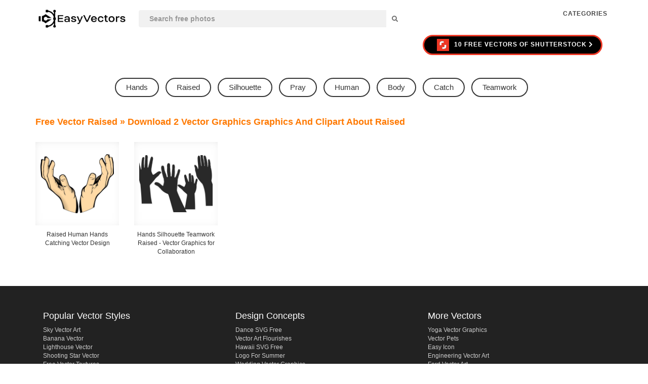

--- FILE ---
content_type: text/html; charset=UTF-8
request_url: https://easyvectors.com/raised
body_size: 9439
content:
<!DOCTYPE html>
<html lang="en">
  <head>
    <meta charset="utf-8">
    <meta http-equiv="X-UA-Compatible" content="IE=edge">
    <meta name="viewport" content="width=device-width, initial-scale=1">
    <base href="https://easyvectors.com/public/" />
    <link rel="icon" href="favicon.ico">

  
    

<title>Free Raised - Vector, SVG and ClipArt</title>
<meta name="description" content="Download +2 Raised » free vector art and graphics ideal for your designs.">

    <!-- Bootstrap core CSS -->
    <link href="css/bootstrap.min.css" rel="stylesheet">

    <!-- Custom styles for this template -->
    <link href="css/style.css?1764914948" rel="stylesheet">

    <!-- HTML5 shim and Respond.js for IE8 support of HTML5 elements and media queries -->
    <!--[if lt IE 9]>
      <script src="https://oss.maxcdn.com/html5shiv/3.7.2/html5shiv.min.js"></script>
      <script src="https://oss.maxcdn.com/respond/1.4.2/respond.min.js"></script>
    <![endif]-->
    <style>



.browsing {

	margin-top:40px!important;
	margin-bottom:40px!important;
	max-width: 500px;

margin: 0 auto;
text-align:center;

	
}
.browsing .browsing-nav-right {
    float: right;

    text-align: right;
}
.browsing .browsing-nav-left {
    float: left;

    text-align: left;
}
.browsing .browsing-nav-right a, .browsing .browsing-nav-left a {
    display: inline-block;
    text-align: center;
    margin: 0px !important;
}
.browsing a, .browsing .current {
    font-size: 18px;
    line-height: 18px;
    padding: 5px;
    text-decoration: none;
    letter-spacing: 0px;
}
.browsing a {
	border:none!important;

    color: #333;

}

.browsing a:hover {
    border: 1px solid #333;
    color: #333;

}


*, *:before, *:after {box-sizing:  border-box !important;}


.itemsr {
 -moz-column-width: 45em;
 -webkit-column-width: 45em;
 -moz-column-gap: 1em;
 -webkit-column-gap:1em; 
  
}

.items {
 display: inline-block;
 padding:  .33rem;
 width:  100%; 
 float:none;
}

.well {
 position:relative;
 display: block;
}


@media only screen and (min-width: 768px) {
  .cd-tab-filter {
    /* tabbed navigation style on medium devices */
    width: auto;
    cursor: auto;
  }
  .cd-tab-filter::after {
    /* hide the arrow */
    display: none;
  }
  .cd-tab-filter ul {
    background: transparent;
    position: static;
    box-shadow: none;
    text-align: center;
  }
  .cd-tab-filter li {
    display: inline-block;
  }
  .cd-tab-filter li.placeholder {
    display: none !important;
  }
  .cd-tab-filter a {
    display: inline-block;
    padding: 0 1em;
    width: auto;
    color: #9a9a9a;
    text-transform: uppercase;
    font-weight: 800;
    font-size: 1.3rem;
  }
  .no-touch .cd-tab-filter a:hover {
    color: #F16272;
  }
  .cd-tab-filter a.selected {
    background: transparent;
    color: #04AEDA;
    /* create border bottom using box-shadow property */
    box-shadow: inset 0 -2px 0 #04AEDA;
  }
  .cd-tab-filter.is-open ul li {
    display: inline-block;
  }
}
@media only screen and (min-width: 1170px) {
  .cd-tab-filter {
    /* tabbed navigation on big devices */
    width: 100%;
    float: right;
    margin: 0;
    -webkit-transition: width 0.3s;
    -moz-transition: width 0.3s;
    transition: width 0.3s;
  }
  .cd-tab-filter.filter-is-visible {
    /* reduce width when filter is visible */
    width: 80%;
  }
}

@media (min-width: 1320px){
.container {
    width: 1320px!important;
}
}



@media (min-width: 1280px){
.container-fluid {
	padding-left:55px;
	padding-right:55px;
}
}

.fullmobile .col-md-4 {
	padding:15px!important;

}

@media (max-width: 500px){
.fullmobile {
	padding-left:0px!important;
	padding-right:0px!important;
}

.fullmobile .col-md-4 {
	padding-left:0px!important;
	padding-right:0px!important;
}
}


.ratio{
    position:relative;
    width: 100%;
    height: 0;
    padding-bottom: 70% ; /* % of width, defines aspect ratio*/
    
    background-repeat: no-repeat;
    background-position: center center;
    background-size: cover;  
}

h3 {
	font-size:12px!important;
	color:#666;
	
	
	
}

h3 a{
		font-size:12px!important;
	color:#666;
	color:#09C;
	font-weight:bold;

}

rownew34:before,
    rownew34:after {
        content: "";
        display: table;
    }
    .rownew34:after {
        clear: both;
    }
    .item2 {
      float: left;
      margin-bottom: 15px; 
    }
    .item2 img {
      max-width: 100%;
      max-height: 100%;
      vertical-align: bottom;
    }
    .first-item2 {
      clear: both;
    }
    /* remove margin bottom on last row */
    .last-row, .last-row ~ .item2 {
      margin-bottom: 0;
    }

.flexgrid .flexgrid-item {
    overflow: hidden;
    position: relative;
    float: left;
    margin: 5px;
	display: none;
}

.caption {
	margin-bottom:30px;
	margin-top:10px;
}

.caption:hover {
    opacity:100; 

}


.ratio2 {


    height: 200px;

    background-repeat: no-repeat;

    background-position: center center;

    background-size: cover;
	border:2px solid #fff;

}
h1 {
	color: #ff7900!important;
	font-size:24px;
	font-weight: bold;
    text-transform: capitalize;
}

.linkitem {
	    padding: 10px;
    display: block;
    text-align: center;
    height: 100%;

	position:relative;
	  box-shadow: 1px 2px 32px -25px #737373 inset;
	
}

.linkitem img {
max-width: 100%;
    max-height: 100%;
    position: absolute;
    top: 0;
    bottom: 0;
    margin: auto;
    left: 0;
    padding: 10px;
}
.featuretag{
    border: 2px solid var(--color-black);
    border-radius: 70px;
    color: var(--text-color-dark);
    font-size: 1.125rem;
    line-height: 1.25;
    margin: 0 10px 10px 0;
    padding: 8px 20px;
    text-decoration: none;
    text-transform: capitalize;
        border: 2px solid #333;
    border-radius: 70px;
    color: #333;
    font-size: 15px;
	text-decoration:none;
	    display: inline-block;
}
.featuretag:hover {
	background-color:#333;
	color:#fff;
	text-decoration:none;
}

</style>



  </head>

  <body>
	
        <script async src="https://pagead2.googlesyndication.com/pagead/js/adsbygoogle.js?client=ca-pub-2314245576743299"
     crossorigin="anonymous"></script>

<style>
.navbar-default {
	background: 0 0;
	border: 0;
	margin: 0;
	text-align: center;
	padding: 5px 0;
	-webkit-transition: padding .4s, background-color .2s;
	-o-transition: padding .4s, background-color .2s;
	transition: padding .4s, background-color .2s
}

.navbar-default .navbar-header {
	min-width: 230px
}

.navbar a.navbar-brand {
	line-height: 1;
	height: 74px;
	padding: 24px 0 0 30px;
	float: left
}

.navbar.white a.navbar-brand {
	color: #454545
}

.navbar a.navbar-brand i {
	font-size: 26px;
	float: left;
	color: #fff
}

.navbar.white a.navbar-brand i {
	color: #454545
}

.navbar a.navbar-brand img.logo {
	height: 44px;
	width: auto;
	margin: 10px 0 0;
	position: absolute
}

.navbar a.navbar-brand span {
	line-height: 28px;
	font-weight: 700;
	float: left;
	margin-left: 10px;
	font-size: 20px;
	display: block;
	color: #fff
}

.navbar.white a.navbar-brand span {
	color: #454545
}

.navbar-default .navbar-brand:focus,
.navbar-default .navbar-brand:hover {
	color: #fff
}

.navbar-default .navbar-nav>li>a {
	color: #fff;
	text-transform: uppercase;
	font-weight: 700;
	letter-spacing: 1px;
	font-size: 12px;
	padding: 2px 0;
	margin: 15px 20px
}

.navbar-default .navbar-nav>li>a:not(.snappa-ref):hover {
	color: #fff;
	border-bottom: 2px solid #fff;

}

.navbar-default .navbar-nav>li>a:not(.snappa-ref):focus {
	color: #fff
}

.navbar.white {
	
	padding: 0;

	text-align: center;

}

.navbar.white a.navbar-brand {
	color: #454545;

	overflow: hidden
}

.navbar.white .navbar-nav>li>a:not(.snappa-ref),
.navbar.white .navbar-nav>li>a:not(.signupbtn),
.navbar.white .navbar-nav>li>a:not(.submit-photos) {
	color: #454545
}

.navbar.white .nav>li>a:not(.signupbtn):hover {
	border-bottom: 2px solid rgba(0, 0, 0, .2)
}

.navbar.white .nav>li>a:not(.signupbtn):focus {}

.navbar .nav li a img.dots,
.navbar .nav li a img.dots-white {
	width: 20px;
	margin-top: -2px
}

.navbar img.dots {
	display: none
}

.navbar.white .nav li a img.dots {
	color: #454545;
	display: block
}

.navbar.white img.dots-white {
	display: none
}

.navbar .nav li.splint {
	border-left: 1px solid rgba(255, 255, 255, .2);
	margin: 10px 5px 0 10px;
	width: 1px;
	height: 34px
}

.navbar.white .nav li.splint {
	border-color: #e1e1e1
}

.navbar:not(.white) .navbar-nav>li>a.snappa-ref {
	background: 0 0;
	border: 1px solid rgba(255, 255, 255, .4);
	box-shadow: none;
	padding-left: 19px;
	padding-right: 19px
}

.navbar:not(.white) .navbar-nav>li>a.snappa-ref:hover,
.navbar:not(.white) .navbar-nav>li>a.snappa-ref:focus {
	border: 1px solid rgba(255, 255, 255, .5);
	background: rgba(255, 255, 255, .1)
}

.navbar:not(.white) .navbar-nav>li>a.snappa-ref:active {
	background: rgba(255, 255, 255, .05)
}

.navbar .navbar-nav>li>a.snappa-ref,
.navbar.white .snappa-ref {
	display: inline-block;
	color: #fff!important;
	padding: 0 20px;
	margin: 9px 10px 9px 0;
	height: 36px;
	line-height: 36px
}

.navbar.white .nav>li>a.snappa-ref:hover,
.navbar.white .nav>li>a.snappa-ref:focus {
	background-color: #5898d0;
	border: 0
}

.navbar-default .navbar-nav>.open>a,
.navbar-default .navbar-nav>.open>a:focus,
.navbar-default .navbar-nav>.open>a:hover {
	color: #fff;
	background: 0 0;
	border: 0;
	margin-bottom: 15px
}

.navbar-default.white .navbar-nav>.open>a,
.navbar-default.white .navbar-nav>.open>a:focus,
.navbar-default.white .navbar-nav>.open>a:hover {
	color: #656565
}

.navbar .nav>li.icon>a {
	margin-left: 10px;
	margin-right: 10px
}

.navbar .nav>li.icon>a>i {
	font-size: 20px
}

.navbar-nav>li>.dropdown-menu {
	border-radius: 4px
}

.navbar .navbar-nav {
	float: none;
	display: inline-block
}

.navbar .navbar-nav.center {
	transform: translate(-50%, 0%);
	display: block;
	position: fixed;
	left: 50%
}

.navbar .navbar-nav.navbar-right {
	float: right
}

.navbar.white .submit-photos {
	color: #44a18d!important;
	font-weight: 600!important
}


.dropdown-menu:before {
	position: absolute;
	top: -7px;
	left: 22px;
	display: inline-block;
	border-right: 7px solid transparent;
	border-bottom: 7px solid #ccc;
	border-left: 7px solid transparent;
	border-bottom-color: rgba(0, 0, 0, .2);
	content: ''
}

.dropdown-menu:after {
	position: absolute;
	top: -6px;
	left: 23px;
	display: inline-block;
	border-right: 6px solid transparent;
	border-bottom: 6px solid #fff;
	border-left: 6px solid transparent;
	content: ''
}

.equal-columns {
	display: flex;
	width: 100%
}

.equal-columns>div {
	flex: 1
}

.navbar .search-group {
	margin: 8px 0 0 80px;
	max-width: 550px
}

.navbar .search-group .header-search {
	box-shadow: none;
	-moz-transition: none;
	-webkit-transition: none;
	-o-transition: none;
	transition: none;

	border: 1px solid #f1f1f1;
	background: #f1f1f1;
	font-weight: 600;
	border-right: none;
	padding: 0 0 0 20px
}

.navbar .search-group .header-search:focus {
	border-right: 0
}

.navbar .search-group .side-search:focus~.input-group-btn .header-search-btn {
	border-color: #888
}

.navbar .search-group .header-search-btn {
	border: 1px solid rgba(255, 255, 255, .9);
	border-left: none;
	box-shadow: none;
	border-left: 0;
	background: rgba(255, 255, 255, .8);
	color: #6e6e6e;
	border-radius: 0 22px 22px 0
}

.navbar .search-group .header-search-btn:hover,
.navbar .search-group .header-search-btn:focus {
	border-color: #fff
}

.navbar .search-group .header-search-btn:active {
	box-shadow: none;
	color: #333;
	border-color: #fff;
	background: #fff
}
@media(min-width:768px) {
	.navbar-right {
		margin-right: -10px
	}
}

@media(min-width:1200px) {}

@media(max-width:1199px) {
	.navbar-default .navbar-nav>li>a {
		margin: 15px 10px;
		font-size: 11px
	}
	.navbar.white .snappa-ref {
		color: #656565!important;
		background: 0 0;
		box-shadow: none;
		margin: 15px 10px;
		padding: 2px 0;
		line-height: 20px;
		height: auto;
		font-size: 11px;
		border-radius: 0
	}
	.navbar.white .nav>li>a.snappa-ref:hover,
	.navbar.white .nav>li>a.snappa-ref:focus {
		border-bottom: 2px solid #656565;
		background: 0 0;

	}
	#main .title {
		float: none;
		width: 100%
	}
	#main .title-container #carbonads {
		float: left
	}
}

@media(max-width:991px) {
	.navbar-default .navbar-nav>li.all-photos,
	.navbar-default .navbar-nav>li.trending-photos {
		display: none
	}
	#sidebar {
		display: none
	}
	#main,
	.stick #main {
		float: none;
		width: 100%
	}
	#homepage .jumbo h1 {
		font-size: 58px
	}
	#homepage .jumbo .newadds {
		font-size: 16px
	}
}

@media(min-width:992px) {}

@media(max-width:767px) {
	.navbar:not(.white) .navbar-toggle {
		border-color: #fff
	}
	.navbar:not(.white) .navbar-toggle .icon-bar {
		background-color: rgba(255, 255, 255, .5)
	}
	.navbar:not(.white) .navbar-toggle:focus,
	.navbar:not(.white) .navbar-toggle:hover {
		background-color: rgba(255, 255, 255, .3)
	}
	.navbar:not(.white) .navbar-collapse {
		background: rgba(0, 0, 0, .8)
	}
	.navbar-default .navbar-nav {
		margin: 0
	}
	.navbar-default .navbar-nav>li.all-photos,
	.navbar-default .navbar-nav>li.trending-photos {
		display: block
	}
	.navbar-default .navbar-nav>li>a {
		display: block;
		padding: 15px 10px;
		margin: 0
	}
	.navbar-default .navbar-nav>li>a:not(.snappa-ref):hover {
		margin-bottom: 0;
		border: 0
	}
	.navbar.white .nav>li>a:not(.signupbtn):hover {
		margin-bottom: 0;
		border: 0
	}
	.navbar:not(.white).navbar-default .navbar-nav>li>a:not(.snappa-ref):hover {
		background: rgba(255, 255, 255, .2)
	}
	.navbar.navbar-default .navbar-nav>li>a:not(.snappa-ref):hover {
		background: rgba(0, 0, 0, .1)
	}
	.navbar-default .navbar-nav>li>a.snappa-ref {
		display: none
	}
	.navbar-default .navbar-nav>.open>a,
	.navbar-default .navbar-nav>.open>a:focus,
	.navbar-default .navbar-nav>.open>a:hover {
		margin-bottom: 0
	}
	.dropdown-menu:after,
	.dropdown-menu:before {
		display: none
	}
	.navbar.navbar-default .navbar-nav .open .dropdown-menu>li>a {
		padding: 10px 30px;
		font-size: 11px
	}
	.navbar:not(.white).navbar-default .navbar-nav .open .dropdown-menu>li>a {
		color: rgba(255, 255, 255, .8)
	}
	#navbar {
		max-height: none;
		padding-left: 0;
		padding-right: 0;
		background: #fff;
		box-shadow: 0 10px 10px rgba(0, 0, 0, .07)
	}
	.navbar:not(.white) #navbar {
		background: rgba(0, 0, 0, .9)
	}
	.navbar:not(.white) .navbar-nav.navbar-right {
		border-top: 1px solid #333
	}
	.navbar .navbar-nav.center {
		transform: none;
		display: block;
		position: relative;
		left: 0%
	}
	.navbar-default .navbar-nav>li,
	.navbar-default .navbar-nav>li.all-photos,
	.navbar-default .navbar-nav>li.trending-photos,
	.navbar-default .navbar-nav>li.dropdown {
		display: block
	}
	.navbar .navbar-nav.navbar-right {
		border-top: 1px solid #e7e7e7;
		float: none;
		display: block
	}
	.navbar-default .navbar-nav>li.dropdown .dots {
		margin: -2px auto 0
	}
	.navbar-default .navbar-nav>li.dropdown .dropdown-menu {
		text-align: center
	}
	.navbar-default .navbar-nav>li.splint {
		display: none
	}
	#homepage .jumbo h1 {
		font-size: 28px;
		font-weight: 700
	}
	#homepage .jumbo .newadds {
		font-size: 16px
	}
	.modal-dialog {
		margin: 40px auto
	}
}
#logonowhite {
	display:none;
}
.white #logowhite {
	display:none!important;
}

.white #logonowhite {
	display:block !important;
}

#header-search-form {
    padding-left: 25px;
    padding-top: 12px;
}


</style>

<style>
.header-banner {
    width: 100%;
    color: #fff;
    background-image: -webkit-linear-gradient(left, #2ba8e3 0%, #eb6375 100%);
    background-image: -o-linear-gradient(left, #2ba8e3 0%, #eb6375 100%);
    background-image: linear-gradient(to right, #2ba8e3 0%, #eb6375 100%);
    background-repeat: repeat-x;
    filter: progid:DXImageTransform.Microsoft.gradient(startColorstr='#{ie-hex-str(#2ba8e3)}', endColorstr='#{ie-hex-str(#eb6375)}', GradientType=1);
}

.header-banner-content {
    margin: 0 auto;
    font-size: 14px;
    letter-spacing: 0.2px;
    font-weight: 600;
    text-align: center;
}

.header-banner-content a, .header-banner-content a:visited {
    padding: 10px 15px;
    color: #fff;
    font-weight: 600;
    display: block;
    transition: .25s ease-in-out;
}

.promoshu {
    align-items: center;
    background: #000;
    border: 3px solid #EE3724;
    border-radius: 50px;
	color:#fff!important;
    padding: 5px 15px!important;
}
.promoshu img {
	    margin: 0px 10px;
}


.promoshu:hover {
    align-items: center;
    background: #fff;
	color:#000!important;
     border: 3px solid #EE3724!important;
    border-radius: 50px;
    padding: 5px 15px!important;
}


.promoshutop {
align-items: center;
    background: #000;
    border: 3px solid #EE3724;
    /* border-radius: 50px; */
    color: #fff!important;
    padding: 5px 15px!important;
    width: 100%;
    display: block;
    text-align: center;
}
.promoshutop img {
	    margin: 0px 10px;
}






</style>
<a  class="promoshutop hidden-md hidden-lg" href="https://shutterstock.7eer.net/c/2429000/1294753/1305?subid1=ffcutop" target="_blank" rel="nofollow"><img src="shutterstock.svg" width="24" height="24" alt="10 FREE IMAGES of Shutterstock">10 FREE VECTORS of Shutterstock <i class="fa fa-chevron-right"></i></a>


<link rel="stylesheet" href="https://cdnjs.cloudflare.com/ajax/libs/font-awesome/5.11.2/css/all.min.css" integrity="sha256-+N4/V/SbAFiW1MPBCXnfnP9QSN3+Keu+NlB+0ev/YKQ=" crossorigin="anonymous" />
<nav id="mainNav" class="navbar navbar-default white" style="top: 0px !important;">
<div class="container-fluid">
<div class="navbar-header">
<button type="button" class="navbar-toggle collapsed" data-toggle="collapse" data-target="#navbar" aria-expanded="false" aria-controls="navbar">
<span class="sr-only">Toggle navigation</span>
<span class="icon-bar"></span>
<span class="icon-bar"></span>
<span class="icon-bar"></span>
</button>

<a class="navbar-brand clearfix" href="https://easyvectors.com" style="margin-top:-7px;">
<img src="logo.png" height="40px" />
</a>

<form id="header-search-form" method="get" class="input-group search-group" action="https://easyvectors.com">
<input id="keysugH" type="text" class="form-control header-search" name="q" placeholder="Search free photos" autocomplete="off"  required="">


<span class="input-group-btn">
<button class="btn btn-default header-search-btn" type="submit"><i class="fa fa-search" aria-hidden="true"></i></button>
</span>
</form>
</div>
<div id="navbar" class="navbar-collapse collapse">
<ul class="nav navbar-nav navbar-right" style="top: 0px !important;">
<li class="dropdown"><a href="javascript:;" class="dropdown-toggle" data-toggle="dropdown" role="button" aria-haspopup="true" aria-expanded="false">Categories</a>
<ul class="dropdown-menu" style="column-count: 4;">
<li><a href="https://easyvectors.com/abstract">abstract</a></li>
<li><a href="https://easyvectors.com/animal">animal</a></li>
<li><a href="https://easyvectors.com/architecture">architecture</a></li>
<li><a href="https://easyvectors.com/award">award</a></li>
<li><a href="https://easyvectors.com/banana">banana</a></li>
<li><a href="https://easyvectors.com/boundary">boundary</a></li>
<li><a href="https://easyvectors.com/bread">bread</a></li>
<li><a href="https://easyvectors.com/black">black</a></li>
<li><a href="https://easyvectors.com/butterfly">butterfly</a></li>
<li><a href="https://easyvectors.com/cafe">cafe</a></li>
<li><a href="https://easyvectors.com/castle">castle</a></li>
<li><a href="https://easyvectors.com/coffee">coffee</a></li>
<li><a href="https://easyvectors.com/clubfoot">clubfoot</a></li>
<li><a href="https://easyvectors.com/compass">compass</a></li>
<li><a href="https://easyvectors.com/computer">computer</a></li>
<li><a href="https://easyvectors.com/crane">crane</a></li>
<li><a href="https://easyvectors.com/cricket-svg">cricket-svg</a></li>
<li><a href="https://easyvectors.com/cutlass">cutlass</a></li>
<li><a href="https://easyvectors.com/dance">dance</a></li>
<li><a href="https://easyvectors.com/drill">drill</a></li>
<li><a href="https://easyvectors.com/education">education</a></li>
<li><a href="https://easyvectors.com/family">family</a></li>
<li><a href="https://easyvectors.com/fancy-border">fancy-border</a></li>
<li><a href="https://easyvectors.com/fantasy">fantasy</a></li>
<li><a href="https://easyvectors.com/floral">floral</a></li>
<li><a href="https://easyvectors.com/flourish">flourish</a></li>
<li><a href="https://easyvectors.com/flower-outline">flower-outline</a></li>
<li><a href="https://easyvectors.com/food">food</a></li>
<li><a href="https://easyvectors.com/ford">ford</a></li>
<li><a href="https://easyvectors.com/frame">frame</a></li>
<li><a href="https://easyvectors.com/fruit">fruit</a></li>
<li><a href="https://easyvectors.com/gifts">gifts</a></li>
<li><a href="https://easyvectors.com/goat">goat</a></li>
<li><a href="https://easyvectors.com/grapevine">grapevine</a></li>
<li><a href="https://easyvectors.com/hawaii">hawaii</a></li>
<li><a href="https://easyvectors.com/hand">hand</a></li>
<li><a href="https://easyvectors.com/honey">honey</a></li>
<li><a href="https://easyvectors.com/honeypot">honeypot</a></li>
<li><a href="https://easyvectors.com/horse">horse</a></li>
<li><a href="https://easyvectors.com/house">house</a></li>
<li><a href="https://easyvectors.com/icon">icon</a></li>
<li><a href="https://easyvectors.com/laptop">laptop</a></li>
<li><a href="https://easyvectors.com/leaves">leaves</a></li>
<li><a href="https://easyvectors.com/liquid">liquid</a></li>
<li><a href="https://easyvectors.com/lightning">lightning</a></li>
<li><a href="https://easyvectors.com/lighthouse">lighthouse</a></li>
<li><a href="https://easyvectors.com/love">love</a></li>
<li><a href="https://easyvectors.com/maverick">maverick</a></li>
<li><a href="https://easyvectors.com/metropolis">metropolis</a></li>
<li><a href="https://easyvectors.com/minecraft">minecraft</a></li>
<li><a href="https://easyvectors.com/nature">nature</a></li>
<li><a href="https://easyvectors.com/party">party</a></li>
<li><a href="https://easyvectors.com/pasta">pasta</a></li>
<li><a href="https://easyvectors.com/peony">peony</a></li>
<li><a href="https://easyvectors.com/phone">phone</a></li>
<li><a href="https://easyvectors.com/pilates">pilates</a></li>
<li><a href="https://easyvectors.com/plasma">plasma</a></li>
<li><a href="https://easyvectors.com/screw">screw</a></li>
<li><a href="https://easyvectors.com/season">season</a></li>
<li><a href="https://easyvectors.com/shoes">shoes</a></li>
<li><a href="https://easyvectors.com/shooting-star">shooting-star</a></li>
<li><a href="https://easyvectors.com/sign">sign</a></li>
<li><a href="https://easyvectors.com/sky">sky</a></li>
<li><a href="https://easyvectors.com/skirt">skirt</a></li>
<li><a href="https://easyvectors.com/skull">skull</a></li>
<li><a href="https://easyvectors.com/squirrel">squirrel</a></li>
<li><a href="https://easyvectors.com/summer-logo">summer-logo</a></li>
<li><a href="https://easyvectors.com/swallow">swallow</a></li>
<li><a href="https://easyvectors.com/swords">swords</a></li>
<li><a href="https://easyvectors.com/table">table</a></li>
<li><a href="https://easyvectors.com/techno">techno</a></li>
<li><a href="https://easyvectors.com/textures">textures</a></li>
<li><a href="https://easyvectors.com/texture">texture</a></li>
<li><a href="https://easyvectors.com/travel">travel</a></li>
<li><a href="https://easyvectors.com/tree">tree</a></li>
<li><a href="https://easyvectors.com/vis">vis</a></li>
<li><a href="https://easyvectors.com/village">village</a></li>
<li><a href="https://easyvectors.com/violaceae">violaceae</a></li>
<li><a href="https://easyvectors.com/water">water</a></li>
<li><a href="https://easyvectors.com/wedding">wedding</a></li>
<li><a href="https://easyvectors.com/yoga">yoga</a></li>																											
</ul>
</li>


</li>

</ul>
<ul class="nav navbar-nav navbar-right">
<li class="">
<a class="promoshu" href="https://shutterstock.7eer.net/c/2429000/1294753/1305?subid1=easyvectos" target="_blank" rel="nofollow"><img src="shutterstock.svg" width="24" height="24" alt="10 FREE IMAGES of Shutterstock">10 FREE VECTORS of Shutterstock <i class="fa fa-chevron-right"></i></a>
</li>

</ul>
</div>
</div>
</nav>

   

   <div class="row" style="text-align:center; margin-top:30px;">

	<a class='featuretag' href='https://easyvectors.com/hands'>hands</a> <a class='featuretag' href='https://easyvectors.com/raised'>raised</a> <a class='featuretag' href='https://easyvectors.com/silhouette'>silhouette</a> <a class='featuretag' href='https://easyvectors.com/pray'>pray</a> <a class='featuretag' href='https://easyvectors.com/human'>human</a> <a class='featuretag' href='https://easyvectors.com/body'>body</a> <a class='featuretag' href='https://easyvectors.com/catch'>catch</a> <a class='featuretag' href='https://easyvectors.com/teamwork'>teamwork</a> 

   <div class="row logo container-fluid" style="margin-top:10px;" >
       	<div class="col-md-12" style="text-align:left">
       <h1 style="font-size:18px; color:#333; text-transform:capitalize; font-weight:bold">Free Vector raised » Download 2 vector graphics graphics and clipart about raised</h1> 
	   			
  
</h3>




        </div>
   </div>
 


   
   

   
 

    <div class="container-fluid fullmobile" style="margin-top:20px;">
	  <div class="row flexgrid">
          		            	                                
                 <div class="col-md-2 square-responsive" data-w="1280" data-h="1037" style="margin-bottom:40px">
                 
				<div class="schema" itemprop="image" itemscope="" itemtype="http://schema.org/ImageObject">
				<meta content="" itemprop="caption">
				<meta content="https://easyvectors.com/media/t/2108/hands-human-body-raised-catch-2094.jpg" itemprop="contentUrl">
				</div>
				 
                  <a  class="linkitem" rel="nofollow" href="https://easyvectors.com/download/hands-human-body-raised-catch-2094">
                 

                  
                 <img loading="lazy"  src="https://easyvectors.com/media/t/2108/hands-human-body-raised-catch-2094.jpg" alt="Explore a dynamic vector illustration featuring human hands raised to catch something in mid-air. This versatile design can be utilized in various projects such as motivational posters, sports graphics, or educational materials. Perfect for websites, digital platforms, and print media, this vector art captures the essence of aspiration and achievement. - svg vector">
				
				 </a>
                 <p class="caption">Raised Human Hands Catching Vector Design</p>
                 </div>
                 
            			
        
                    
			
                    
                                                
                 <div class="col-md-2 square-responsive" data-w="1280" data-h="989" style="margin-bottom:40px">
                 
				<div class="schema" itemprop="image" itemscope="" itemtype="http://schema.org/ImageObject">
				<meta content="" itemprop="caption">
				<meta content="https://easyvectors.com/media/t/0407/hands-silhouette-teamwork-raised-1276.jpg" itemprop="contentUrl">
				</div>
				 
                  <a  class="linkitem" rel="nofollow" href="https://easyvectors.com/download/hands-silhouette-teamwork-raised-1276">
                 

                  
                 <img loading="lazy"  src="https://easyvectors.com/media/t/0407/hands-silhouette-teamwork-raised-1276.jpg" alt="This vector graphic features a striking silhouette of raised hands symbolizing teamwork and collaboration. Perfect for illustrating concepts of unity, partnership, and group efforts, this design can be utilized in presentations, educational materials, or websites focused on community building and cooperative initiatives. The clean lines and simplicity of the vector make it versatile for various design projects, ensuring it enhances any message of togetherness. - svg vector">
				
				 </a>
                 <p class="caption">Hands Silhouette Teamwork Raised - Vector Graphics for Collaboration</p>
                 </div>
                 
            			
        
                    
			
                    
                                
            
       </div>
 
                
                <div class="row browsing">
                	                    
                                        
                    
                                    </div>
                


             
                      
                


    </div><!-- /.container -->
    


    <!-- Bootstrap core JavaScript
    ================================================== -->
    <!-- Placed at the end of the document so the pages load faster -->
    <script src="js/jquery.min.js"></script>
    <script src="js/bootstrap.min.js"></script>
    
    <!-- IE10 viewport hack for Surface/desktop Windows 8 bug -->
    <script src="js/ie10-viewport-bug-workaround.js"></script>

    <script>
!function(t){function e(t,a,r,n){function o(t){r.maxRows&&d>r.maxRows||r.truncate&&t&&d>1?w[g][0].style.display="none":(w[g][4]&&(w[g][3].attr("src",w[g][4]),w[g][4]=""),w[g][0].style.width=l+"px",w[g][0].style.height=u+"px",w[g][0].style.display="block")}var g,l,s=1,d=1,f=t.width()-2,w=[],c=0,u=r.rowHeight;for(f||(f=t.width()-2),i=0;i<a.length;i++)if(w.push(a[i]),c+=a[i][2]+r.margin,c>=f){var m=w.length*r.margin;for(s=(f-m)/(c-m),u=Math.ceil(r.rowHeight*s),exact_w=0,l,g=0;g<w.length;g++)l=Math.ceil(w[g][2]*s),exact_w+=l+r.margin,exact_w>f&&(l-=exact_w-f),o();w=[],c=0,d++}for(g=0;g<w.length;g++)l=Math.floor(w[g][2]*s),h=Math.floor(r.rowHeight*s),o(!0);n||f==t.width()||e(t,a,r,!0)}t.fn.flexImages=function(a){var i=t.extend({container:".flexgrid-item",object:"img",rowHeight:180,maxRows:0,truncate:0},a);return this.each(function(){var a=t(this),r=t(a).find(i.container),n=[],o=(new Date).getTime(),h=window.getComputedStyle?getComputedStyle(r[0],null):r[0].currentStyle;for(i.margin=(parseInt(h.marginLeft)||0)+(parseInt(h.marginRight)||0)+(Math.round(parseFloat(h.borderLeftWidth))||0)+(Math.round(parseFloat(h.borderRightWidth))||0),j=0;j<r.length;j++){var g=r[j],l=parseInt(g.getAttribute("data-w")),s=l*(i.rowHeight/parseInt(g.getAttribute("data-h"))),d=t(g).find(i.object);n.push([g,l,s,d,d.data("src")])}e(a,n,i),t(window).off("resize.flexImages"+a.data("flex-t")),t(window).on("resize.flexImages"+o,function(){e(a,n,i)}),a.data("flex-t",o)})}}(jQuery);

	$(document).ready(function() {
							   
							   
	//$('.flexgrid').flexImages({
		//rowHeight: 250
	//});
							   
					  



	}); 


	</script>
    <script>



$( ".item2" ).each(function(index, element) {
  photo=$( this ).find("img").attr("src");
 // link=$( this ).find("img").parent(".is").attr("href");
   link=$( this ).find("img").parent(".is").data("uri");
  $( "#istock15off" ).append('<div class="ratio2 col-md-2" style="background-image: url('+photo+')"> <span onclick=location.href="'+link+'" style="width:100%; height:100%; cursor:pointer"> <p style="width:100%; height:100%;">&nbsp;</p></span></div>')
  return index < 5;
  
});

</script>

 <script>
		</script>
 
              <script>
   (function(l){function u(d,b,f){var m=0,e=[];f=jQuery.makeArray(f||d.querySelectorAll(b.itemSelector));var p=f.length,h=d.getBoundingClientRect();d=Math.floor(h.right-h.left)-parseFloat(l(d).css("padding-left"))-parseFloat(l(d).css("padding-right"));for(var h=[],c,g,n,a=0;a<p;++a)(c=f[a].getElementsByTagName("img")[0])?((g=parseInt(c.getAttribute("width")))||c.setAttribute("width",g=c.offsetWidth),(n=parseInt(c.getAttribute("height")))||c.setAttribute("height",n=c.offsetHeight),h[a]={width:g,height:n}):(f.splice(a,1),--a,--p);p=f.length;for(c=0;c<p;++c){f[c].classList?(f[c].classList.remove(b.firstItemClass),f[c].classList.remove(b.lastRowClass)):f[c].className=f[c].className.replace(new RegExp("(^|\\b)"+b.firstItemClass+"|"+b.lastRowClass+"(\\b|$)","gi")," ");m+=h[c].width;e.push(f[c]);if(c===p-1)for(a=0;a<e.length;a++)0===a&&(e[a].className+=" "+b.lastRowClass),e[a].style.cssText="width: "+h[c+parseInt(a)-e.length+1].width+"px;height: "+h[c+parseInt(a)-e.length+1].height+"px;margin-right:"+(a<e.length-1?b.minMargin+"px":0);if(m+b.maxMargin*(e.length-1)>d){g=m+b.maxMargin*(e.length-1)-d;a=e.length;(b.maxMargin-b.minMargin)*(a-1)<g?(n=b.minMargin,g-=(b.maxMargin-b.minMargin)*(a-1)):(n=b.maxMargin-g/(a-1),g=0);for(var t,q=0,a=0;a<e.length;a++){t=e[a];var r=h[c+parseInt(a)-e.length+1].width,k=r-r/m*g,r=Math.round(h[c+parseInt(a)-e.length+1].height*(k/r));.5<=q+1-k%1?(q-=k%1,k=Math.floor(k)):(q+=1-k%1,k=Math.ceil(k));t.style.cssText="width: "+k+"px;height: "+r+"px;margin-right: "+(a<e.length-
1?n:0)+"px";0===a&&(t.className+=" "+b.firstItemClass)}e=[];m=0}}}l.fn.rowGrid=function(d){return this.each(function(){$this=l(this);if("appended"===d){d=$this.data("grid-options");var b=$this.children("."+d.lastRowClass),b=b.nextAll(d.itemSelector).add(b);u(this,d,b)}else if(d=l.extend({},l.fn.rowGrid.defaults,d),$this.data("grid-options",d),u(this,d),d.resize)l(window).on("resize.rowGrid",{container:this},function(b){u(b.data.container,d)})})};l.fn.rowGrid.defaults={minMargin:null,maxMargin:null,resize:!0,lastRowClass:"last-row",firstItemClass:null}})(jQuery);
   </script>
<script>



            $(".rownew34").rowGrid({itemSelector: ".item2", minMargin: 10, maxMargin: 25, firstItemClass: "first-item2"});
  
   $(window).ready(function(){
        $(".square-responsive").height($(".square-responsive").width());
    $(".rect-responsive").height($(".square-responsive").width());
    console.log($(".rect-responsive").height() + " " + $(".square-responsive").height())
});
$(window).resize(function () {
    $(".square-responsive").height($(".square-responsive").width());
    $(".rect-responsive").height($(".square-responsive").width());
    console.log($(".rect-responsive").height() + " " + $(".square-responsive").height())
});

</script>
             
             


</div>

<footer style="background:#222; color:#ccc; padding:40px 0;">
  <div class="container">
    <div class="row">
      <!-- Bloque 1: Art Styles -->
      <div class="col-sm-4">
        <h4 style="color:#fff;">Popular Vector Styles</h4>
        <ul class="list-unstyled">
          <li><a href="https://easyvectors.com/sky" style="color:#ccc;">Sky Vector Art</a></li>
          <li><a href="https://easyvectors.com/banana" style="color:#ccc;">Banana Vector</a></li>
          <li><a href="https://easyvectors.com/lighthouse" style="color:#ccc;">Lighthouse Vector</a></li>
          <li><a href="https://easyvectors.com/shooting-star" style="color:#ccc;">Shooting Star Vector</a></li>
          <li><a href="https://easyvectors.com/texture" style="color:#ccc;">Free Vector Textures</a></li>
          <li><a href="https://easyvectors.com/wood" style="color:#ccc;">Wood Vector Art</a></li>
        </ul>
      </div>

      <!-- Bloque 2: Themes & Concepts -->
      <div class="col-sm-4">
        <h4 style="color:#fff;">Design Concepts</h4>
        <ul class="list-unstyled">
          <li><a href="https://easyvectors.com/dance" style="color:#ccc;">Dance SVG Free</a></li>
          <li><a href="https://easyvectors.com/flourish" style="color:#ccc;">Vector Art Flourishes</a></li>
          <li><a href="https://easyvectors.com/hawaii" style="color:#ccc;">Hawaii SVG Free</a></li>
          <li><a href="https://easyvectors.com/summer-logo" style="color:#ccc;">Logo For Summer</a></li>
          <li><a href="https://easyvectors.com/wedding" style="color:#ccc;">Wedding Vector Graphics</a></li>
          <li><a href="https://easyvectors.com/love" style="color:#ccc;">Love Vector Art</a></li>
        </ul>
      </div>

      <!-- Bloque 3: Categories & Icons -->
      <div class="col-sm-4">
        <h4 style="color:#fff;">More Vectors</h4>
        <ul class="list-unstyled">
          <li><a href="https://easyvectors.com/yoga" style="color:#ccc;">Yoga Vector Graphics</a></li>
          <li><a href="https://easyvectors.com/pet" style="color:#ccc;">Vector Pets</a></li>
          <li><a href="https://easyvectors.com/icon" style="color:#ccc;">Easy Icon</a></li>
          <li><a href="https://easyvectors.com/engineering" style="color:#ccc;">Engineering Vector Art</a></li>
          <li><a href="https://easyvectors.com/ford" style="color:#ccc;">Ford Vector Art</a></li>
          <li><a href="https://easyvectors.com/swords" style="color:#ccc;">Sword Vector</a></li>
        </ul>
      </div>
    </div>

    <div class="text-center" style="border-top:1px solid #444; margin-top:30px; padding-top:15px;">
      <small>&copy; 2025 <a href="https://easyvectors.com" style="color:#ccc;">EasyVectors.com</a> – Free SVGs and Vector Art Resources</small>
    </div>
  </div>
</footer>
  </body>
</html>



--- FILE ---
content_type: text/html; charset=utf-8
request_url: https://www.google.com/recaptcha/api2/aframe
body_size: 268
content:
<!DOCTYPE HTML><html><head><meta http-equiv="content-type" content="text/html; charset=UTF-8"></head><body><script nonce="mlMFpJIMwcIEXZDojxEOyA">/** Anti-fraud and anti-abuse applications only. See google.com/recaptcha */ try{var clients={'sodar':'https://pagead2.googlesyndication.com/pagead/sodar?'};window.addEventListener("message",function(a){try{if(a.source===window.parent){var b=JSON.parse(a.data);var c=clients[b['id']];if(c){var d=document.createElement('img');d.src=c+b['params']+'&rc='+(localStorage.getItem("rc::a")?sessionStorage.getItem("rc::b"):"");window.document.body.appendChild(d);sessionStorage.setItem("rc::e",parseInt(sessionStorage.getItem("rc::e")||0)+1);localStorage.setItem("rc::h",'1764914949295');}}}catch(b){}});window.parent.postMessage("_grecaptcha_ready", "*");}catch(b){}</script></body></html>

--- FILE ---
content_type: text/css
request_url: https://easyvectors.com/public/css/style.css?1764914948
body_size: 645
content:
@charset "utf-8";
/* CSS Document */
*{
	font-family: -apple-system,BlinkMacSystemFont,segoe ui,roboto,oxygen,cantarell,helvetica neue,ubuntu,sans-serif;
	font-size:12px;
}

.starter-template {
  padding: 40px 15px;
  text-align: center;
}

.topnav {
	background:#f1f1f1;
	color:#fff;
	text-align:center;
	padding:5px 0;
	
}
.logo div{
	text-align:center;

}

.logo p{
	color:#666;
}
.logo p a{
	color:#04AEDA;
	text-decoration:none;
}
.topnav.active {
	background:#04AEDA;
	
}

.row {
	margin:0;
}

.container {
	
}


.btndownload{
	padding:10px 50px;
	text-transform:uppercase;
	color:#666;
	border:3px solid #666;

	
}

.btndownload:hover{
	text-decoration:none;
	background-color:#666;
	border:3px solid #666;
	color:#fff;
}


.browsing {
	margin:30px 10px;
	margin-top:40px;
	
}
.browsing .browsing-nav-right {
    float: right;

    text-align: right;
}
.browsing .browsing-nav-left {
    float: left;

    text-align: left;
}
.browsing .browsing-nav-right a, .browsing .browsing-nav-left a {
    display: inline-block;
    width: 125px;
    padding: 12px 0px;
    text-align: center;
    margin: 0px !important;
}
.browsing a, .browsing .current {
    font-size: 18px;
    line-height: 18px;
    padding: 5px;
    text-decoration: none;
    letter-spacing: 0px;
}
.browsing a {
    border: 1px solid #CCC;
    color: #999;
	border-radius: 4px;
}

.browsing a:hover {
    border: 1px solid #333;
    color: #333;

}

h1 {
	font-size:20px;
	font-weight:300;
	
}